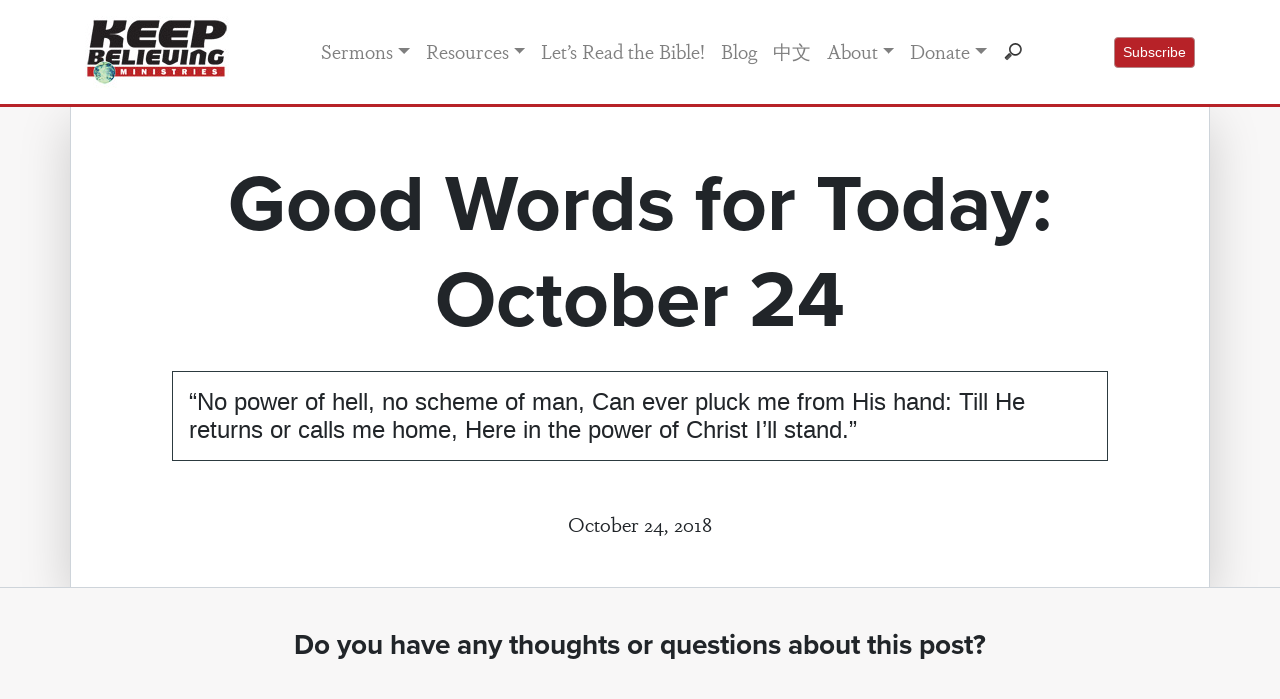

--- FILE ---
content_type: text/html; charset=UTF-8
request_url: https://www.keepbelieving.com/good_words/good-words-for-today-october-24-6/
body_size: 53624
content:
<!doctype html>
<html lang="en-US">

<head>
    <meta charset="UTF-8">
    <meta name="viewport" content="width=device-width, initial-scale=1.0">
    <link rel="profile" href="http://gmpg.org/xfn/11">

    <link href="//cdn-images.mailchimp.com/embedcode/classic-10_7.css" rel="stylesheet" type="text/css">
    <style type="text/css">
        #mc_embed_signup {
            background: #fff;
            clear: left;
            font: 14px Helvetica, Arial, sans-serif;
        }

        /* Add your own Mailchimp form style overrides in your site stylesheet or in this style block.
	   We recommend moving this block and the preceding CSS link to the HEAD of your HTML file. */

    </style>
    <meta name='robots' content='index, follow, max-image-preview:large, max-snippet:-1, max-video-preview:-1' />

	<!-- This site is optimized with the Yoast SEO plugin v26.8 - https://yoast.com/product/yoast-seo-wordpress/ -->
	<title>Good Words for Today: October 24 | Keep Believing Ministries</title>
	<link rel="canonical" href="https://www.keepbelieving.com/good_words/good-words-for-today-october-24-6/" />
	<meta property="og:locale" content="en_US" />
	<meta property="og:type" content="article" />
	<meta property="og:title" content="Good Words for Today: October 24 | Keep Believing Ministries" />
	<meta property="og:description" content="&#8220;No power of hell, no scheme of man, Can ever pluck me from His hand: Till He returns or calls [&hellip;]" />
	<meta property="og:url" content="https://www.keepbelieving.com/good_words/good-words-for-today-october-24-6/" />
	<meta property="og:site_name" content="Keep Believing Ministries" />
	<meta property="article:publisher" content="https://www.facebook.com/KeepBelievingMinistries/" />
	<meta property="article:modified_time" content="2020-09-30T17:08:23+00:00" />
	<meta name="twitter:card" content="summary_large_image" />
	<meta name="twitter:site" content="@raypritchard" />
	<script type="application/ld+json" class="yoast-schema-graph">{"@context":"https://schema.org","@graph":[{"@type":"WebPage","@id":"https://www.keepbelieving.com/good_words/good-words-for-today-october-24-6/","url":"https://www.keepbelieving.com/good_words/good-words-for-today-october-24-6/","name":"Good Words for Today: October 24 | Keep Believing Ministries","isPartOf":{"@id":"https://www.keepbelieving.com/#website"},"datePublished":"2018-10-24T05:08:07+00:00","dateModified":"2020-09-30T17:08:23+00:00","breadcrumb":{"@id":"https://www.keepbelieving.com/good_words/good-words-for-today-october-24-6/#breadcrumb"},"inLanguage":"en-US","potentialAction":[{"@type":"ReadAction","target":["https://www.keepbelieving.com/good_words/good-words-for-today-october-24-6/"]}]},{"@type":"BreadcrumbList","@id":"https://www.keepbelieving.com/good_words/good-words-for-today-october-24-6/#breadcrumb","itemListElement":[{"@type":"ListItem","position":1,"name":"Home","item":"https://www.keepbelieving.com/"},{"@type":"ListItem","position":2,"name":"Good Words","item":"https://www.keepbelieving.com/good_words/"},{"@type":"ListItem","position":3,"name":"Good Words for Today: October 24"}]},{"@type":"WebSite","@id":"https://www.keepbelieving.com/#website","url":"https://www.keepbelieving.com/","name":"Keep Believing Ministries","description":"","publisher":{"@id":"https://www.keepbelieving.com/#organization"},"potentialAction":[{"@type":"SearchAction","target":{"@type":"EntryPoint","urlTemplate":"https://www.keepbelieving.com/?s={search_term_string}"},"query-input":{"@type":"PropertyValueSpecification","valueRequired":true,"valueName":"search_term_string"}}],"inLanguage":"en-US"},{"@type":"Organization","@id":"https://www.keepbelieving.com/#organization","name":"Keep Believing Ministries","url":"https://www.keepbelieving.com/","logo":{"@type":"ImageObject","inLanguage":"en-US","@id":"https://www.keepbelieving.com/#/schema/logo/image/","url":"https://www.keepbelieving.com/wp-content/uploads/2020/02/kbm-logo1.jpg","contentUrl":"https://www.keepbelieving.com/wp-content/uploads/2020/02/kbm-logo1.jpg","width":144,"height":72,"caption":"Keep Believing Ministries"},"image":{"@id":"https://www.keepbelieving.com/#/schema/logo/image/"},"sameAs":["https://www.facebook.com/KeepBelievingMinistries/","https://x.com/raypritchard","https://www.linkedin.com/in/ray-pritchard-50303786/","https://www.youtube.com/c/KeepBelievingMinistries"]}]}</script>
	<!-- / Yoast SEO plugin. -->


<link rel='dns-prefetch' href='//use.typekit.net' />
<link rel='dns-prefetch' href='//cdn.jsdelivr.net' />
<link rel="alternate" type="application/rss+xml" title="Keep Believing Ministries &raquo; Good Words for Today: October 24 Comments Feed" href="https://www.keepbelieving.com/good_words/good-words-for-today-october-24-6/feed/" />
<link rel="alternate" title="oEmbed (JSON)" type="application/json+oembed" href="https://www.keepbelieving.com/wp-json/oembed/1.0/embed?url=https%3A%2F%2Fwww.keepbelieving.com%2Fgood_words%2Fgood-words-for-today-october-24-6%2F" />
<link rel="alternate" title="oEmbed (XML)" type="text/xml+oembed" href="https://www.keepbelieving.com/wp-json/oembed/1.0/embed?url=https%3A%2F%2Fwww.keepbelieving.com%2Fgood_words%2Fgood-words-for-today-october-24-6%2F&#038;format=xml" />
<style id='wp-img-auto-sizes-contain-inline-css' type='text/css'>
img:is([sizes=auto i],[sizes^="auto," i]){contain-intrinsic-size:3000px 1500px}
/*# sourceURL=wp-img-auto-sizes-contain-inline-css */
</style>
<link rel='stylesheet' id='sonaar-music-css' href='https://www.keepbelieving.com/wp-content/plugins/mp3-music-player-by-sonaar/public/css/sonaar-music-public.css?ver=5.9.3' type='text/css' media='all' />
<style id='sonaar-music-inline-css' type='text/css'>
:root {--srp-global-tracklist-color: #000000;}#sonaar-player .player, #sonaar-player .player .volume .slider-container, #sonaar-player .close.btn_playlist:before, #sonaar-player .close.btn_playlist:after{border-color:rgba(116, 221, 199, 1);}#sonaar-player .player .volume .slider-container:before{border-top-color:rgba(116, 221, 199, 1);}#sonaar-player .playlist button.play, #sonaar-player .close.btn-player, #sonaar-player .mobileProgress, #sonaar-player .ui-slider-handle, .ui-slider-range{background-color:rgba(116, 221, 199, 1);}#sonaar-player .playlist .tracklist li.active, #sonaar-player .playlist .tracklist li.active span, #sonaar-player .playlist .title, .srmp3_singning p[begin]:not(.srmp3_lyrics_read ~ p){color:rgba(116, 221, 199, 1);}#sonaar-player .player .timing, #sonaar-player .album-title, #sonaar-player .playlist .tracklist li, #sonaar-player .playlist .tracklist li a, #sonaar-player .player .store .track-store li a, #sonaar-player .track-store li, #sonaar-player .sonaar-extend-button, #sonaar-player .sr_skip_number{color:rgba(255, 255, 255, 1);}#sonaar-player .player .store .track-store li .sr_store_round_bt, #sonaar-player .ui-slider-handle, #sonaar-player .ui-slider-range{background-color:rgba(255, 255, 255, 1);}#sonaar-player .control, #sonaar-player .sricon-volume {color:rgba(255, 255, 255, 1);}#sonaar-player div.sr_speedRate div{background:rgba(255, 255, 255, 1);}div#sonaar-player, #sonaar-player .player, #sonaar-player .player .volume .slider-container, #sonaar-player.sr-float div.playlist, #sonaar-player.sr-float .close.btn-player, #sonaar-player.sr-float .player.sr-show_controls_hover .playerNowPlaying, .srp_extendedPlayer{background-color:rgba(0, 0, 0, 1);}@media only screen and (max-width: 1025px){#sonaar-player .store{background-color:rgba(0, 0, 0, 1);}}#sonaar-player .player .volume .slider-container:after{border-top-color:rgba(0, 0, 0, 1);}#sonaar-player .playlist button.play, #sonaar-player .player .store .track-store li .sr_store_round_bt{color:rgba(0, 0, 0, 1);}#sonaar-player .close.btn-player rect{fill:rgba(0, 0, 0, 1);}#sonaar-player .close.btn-player.enable:after, #sonaar-player .close.btn-player.enable:before{border-color:rgba(0, 0, 0, 1)!important;}#sonaar-player.sr-float .close.btn-player.enable:after, #sonaar-player.sr-float .close.btn-player.enable:before{border-color:!important;}#sonaar-player div.sr_speedRate div{color:rgba(0, 0, 0, 1);}#sonaar-player .mobilePanel, #sonaar-player .player .player-row:before{background-color:rgba(0, 0, 0, 1);}#sonaar-player .player div.mobilePanel{border-color:rgba(0, 0, 0, 1);}#sonaar-player .mobileProgressing, #sonaar-player .progressDot{background-color:rgba(116, 1, 223, 1);}div#sonaar-modal .sr_popup-content, .iron-audioplayer .srp_note{background-color:;}.sr_close svg{fill:;}.iron-audioplayer .srp_player_boxed, .single-album .iron-audioplayer[data-playertemplate="skin_float_tracklist"] .album-player{background:rgba(226, 226, 226, 1);}.iron_widget_radio:not(.srp_player_button) .iron-audioplayer[data-playertemplate="skin_boxed_tracklist"] .playlist, .single-album .iron-audioplayer[data-playertemplate="skin_float_tracklist"] .sonaar-grid{background:;}.iron-audioplayer .srp-play-button-label-container{color:;}.iron-audioplayer .playlist .current .audio-track, .playlist .current .track-number{color:rgba(0, 0, 0, 1);}.iron-audioplayer .playlist a.song-store:not(.sr_store_wc_round_bt){color:;}.iron-audioplayer  .playlist .song-store-list-menu .fa-ellipsis-v{color:#BBBBBB;}.iron-audioplayer  .playlist .audio-track path, .iron-audioplayer  .playlist .sricon-play{color:rgba(0, 0, 0, 1);}.iron-audioplayer .control .sricon-play, .srp-play-button .sricon-play, .srp_pagination .active{color:rgba(127, 127, 127, 1);}.iron-audioplayer .srp-play-circle{border-color:rgba(127, 127, 127, 1);}.iron-audioplayer .control, .iron-audioplayer[data-playertemplate="skin_boxed_tracklist"] .sr_progressbar, .srp_player_boxed .srp_noteButton{color:rgba(127, 127, 127, 1);}.iron-audioplayer .sr_speedRate div{border-color:rgba(127, 127, 127, 1);}.iron-audioplayer .srp-play-button-label-container, .iron-audioplayer .ui-slider-handle, .iron-audioplayer .ui-slider-range{background:rgba(127, 127, 127, 1);}.iron-audioplayer.sr_player_on_artwork .sonaar-Artwort-box .control [class*="sricon-"]{color:#f1f1f1;}.iron-audioplayer.sr_player_on_artwork .sonaar-Artwort-box .control .play{border-color:#f1f1f1;}.iron-audioplayer .song-store.sr_store_wc_round_bt{color:;}.iron-audioplayer .song-store.sr_store_wc_round_bt{background-color:;} @media screen and (max-width: 540px){ #sonaar-player .playlist .tracklist span.track-title, #sonaar-player .playlist .tracklist span.track-artist, #sonaar-player .playlist .tracklist span.track-album{ padding-left: 35px; } }.srp-modal-variation-list .srp-modal-variant-selector {background-color:;}.srp-modal-variation-list .srp-modal-variant-selector:hover, .srp-modal-variation-list .srp-modal-variant-selector.srp_selected {background-color:;}#sonaar-modal .srp_button {background-color:;}#sonaar-modal .srp_button {color:;}:root {
			--srp-global-sticky_player_featured_color: rgba(116, 221, 199, 1);
			--srp-global-sticky_player_waveform_progress_color: rgba(116, 1, 223, 1);
			--srp-global-sticky_player_waveform_background_color: rgba(79, 79, 79, 1);
			--srp-global-sticky_player_labelsandbuttons: rgba(255, 255, 255, 1);
			--srp-global-sticky_player_background: rgba(0, 0, 0, 1);
			--srp-global-music_player_wc_bt_color: ;
			--srp-global-music_player_wc_bt_bgcolor: ;
			--srp-global-modal-btn-txt-color: ;
			--srp-global-modal-btn-bg-color: ;
			--srp-global-modal-form-input-bg-color: ;
			--srp-global-modal-form-input-border-color: ;
			--srp-global-modal-form-input-color: ;
			
		  }.iron-audioplayer .sonaar_fake_wave .sonaar_wave_cut rect{fill:rgba(116, 1, 223, 1);}#sonaar-player .sonaar_fake_wave .sonaar_wave_base rect{fill:rgba(79, 79, 79, 1);}#sonaar-player .mobileProgress{background-color:rgba(79, 79, 79, 1);}#sonaar-player .sonaar_fake_wave .sonaar_wave_cut rect{fill:rgba(116, 1, 223, 1);}
/*# sourceURL=sonaar-music-inline-css */
</style>
<style id='wp-emoji-styles-inline-css' type='text/css'>

	img.wp-smiley, img.emoji {
		display: inline !important;
		border: none !important;
		box-shadow: none !important;
		height: 1em !important;
		width: 1em !important;
		margin: 0 0.07em !important;
		vertical-align: -0.1em !important;
		background: none !important;
		padding: 0 !important;
	}
/*# sourceURL=wp-emoji-styles-inline-css */
</style>
<link rel='stylesheet' id='sonaar-music-pro-css' href='https://www.keepbelieving.com/wp-content/plugins/sonaar-music-pro/public/css/sonaar-music-pro-public.css?ver=5.9.3' type='text/css' media='all' />
<link rel='stylesheet' id='ivory-search-styles-css' href='https://www.keepbelieving.com/wp-content/plugins/add-search-to-menu/public/css/ivory-search.min.css?ver=5.5.13' type='text/css' media='all' />
<link rel='stylesheet' id='bootstrap-css' href='https://www.keepbelieving.com/wp-content/themes/kbm-2020/css/bootstrap.css?ver=6.9' type='text/css' media='all' />
<link rel='stylesheet' id='kbmstyle-css' href='https://www.keepbelieving.com/wp-content/themes/kbm-2020/css/style.css?ver=1745344641' type='text/css' media='all' />
<link rel='stylesheet' id='typekit-css' href='https://use.typekit.net/ruc2cdn.css?ver=6.9' type='text/css' media='all' />
<link rel='stylesheet' id='fancybox-css' href='https://cdn.jsdelivr.net/gh/fancyapps/fancybox@3.5.7/dist/jquery.fancybox.min.css?ver=6.9' type='text/css' media='all' />
<link rel='stylesheet' id='dashicons-css' href='https://www.keepbelieving.com/wp-includes/css/dashicons.min.css?ver=6.9' type='text/css' media='all' />
<link rel='stylesheet' id='a-z-listing-css' href='https://www.keepbelieving.com/wp-content/plugins/a-z-listing/css/a-z-listing-default.css?ver=4.3.1' type='text/css' media='all' />
<script type="text/javascript" src="https://www.keepbelieving.com/wp-includes/js/jquery/jquery.min.js?ver=3.7.1" id="jquery-core-js"></script>
<script type="text/javascript" src="https://www.keepbelieving.com/wp-includes/js/jquery/jquery-migrate.min.js?ver=3.4.1" id="jquery-migrate-js"></script>
<script type="text/javascript" src="https://www.keepbelieving.com/wp-content/plugins/sonaar-music-pro/public/js/sonaar-music-pro-public.js?ver=5.9.3" id="sonaar-music-pro-js"></script>
<script type="text/javascript" src="https://www.keepbelieving.com/wp-content/plugins/sonaar-music-pro/public/js/list.min.js?ver=5.9.3" id="sonaar-list-js"></script>
<script type="text/javascript" src="https://www.keepbelieving.com/wp-content/plugins/mp3-music-player-by-sonaar/public/js/perfect-scrollbar.min.js?ver=5.9.3" id="sonaar-music-scrollbar-js"></script>
<link rel="https://api.w.org/" href="https://www.keepbelieving.com/wp-json/" /><link rel="EditURI" type="application/rsd+xml" title="RSD" href="https://www.keepbelieving.com/xmlrpc.php?rsd" />
<meta name="generator" content="WordPress 6.9" />
<link rel='shortlink' href='https://www.keepbelieving.com/?p=22499' />

		<!-- GA Google Analytics @ https://m0n.co/ga -->
		<script>
			(function(i,s,o,g,r,a,m){i['GoogleAnalyticsObject']=r;i[r]=i[r]||function(){
			(i[r].q=i[r].q||[]).push(arguments)},i[r].l=1*new Date();a=s.createElement(o),
			m=s.getElementsByTagName(o)[0];a.async=1;a.src=g;m.parentNode.insertBefore(a,m)
			})(window,document,'script','https://www.google-analytics.com/analytics.js','ga');
			ga('create', 'UA-3404616-8', 'auto');
			ga('send', 'pageview');
		</script>

	<script src="https://kit.fontawesome.com/6a401027d5.js" crossorigin="anonymous"></script>

<link rel="icon" href="https://www.keepbelieving.com/wp-content/uploads/2023/09/cropped-kbm-favicon-32x32.png" sizes="32x32" />
<link rel="icon" href="https://www.keepbelieving.com/wp-content/uploads/2023/09/cropped-kbm-favicon-192x192.png" sizes="192x192" />
<link rel="apple-touch-icon" href="https://www.keepbelieving.com/wp-content/uploads/2023/09/cropped-kbm-favicon-180x180.png" />
<meta name="msapplication-TileImage" content="https://www.keepbelieving.com/wp-content/uploads/2023/09/cropped-kbm-favicon-270x270.png" />
		<style type="text/css" id="wp-custom-css">
			.sonaar-grid {grid-column-gap: 30px;}
.srp_player_boxed.srp_player_grid {border-radius:10px 10px 0px 0px}

.playlist.sr_waveform_mediaElement {border-radius:0px 0px 10px 10px}

p.has-drop-cap:not(:focus)::first-letter {
    float: none;
    font-size: inherit;
    line-height: inherit;
    margin: 0;
}
		</style>
			
	
	
	<!-- Facebook Pixel Code --><script>!function(f,b,e,v,n,t,s){if(f.fbq)return;n=f.fbq=function(){n.callMethod?n.callMethod.apply(n,arguments):n.queue.push(arguments)};if(!f._fbq)f._fbq=n;n.push=n;n.loaded=!0;n.version='2.0';n.queue=[];t=b.createElement(e);t.async=!0;t.src=v;s=b.getElementsByTagName(e)[0];s.parentNode.insertBefore(t,s)}(window,document,'script','https://connect.facebook.net/en_US/fbevents.js'); fbq('init', '1525061671160365'); fbq('track', 'PageView');</script><noscript> <img height="1" width="1" src="https://www.facebook.com/tr?id=1525061671160365&ev=PageView&noscript=1"/></noscript><!-- End Facebook Pixel Code -->
	

</head>

<body class="wp-singular good_words-template-default single single-good_words postid-22499 wp-custom-logo wp-theme-kbm-2020 kbm-2020">
    <div id="fb-root"></div>
   


    <header id="masthead" class="site-header sticky-top">
        <nav class="navbar navbar-default"></nav>
        <div class="navbar navbar-expand-md bg-light navbar-light p-3 bg-white">
            <div class="container">
                <div class="brand"><a href="https://www.keepbelieving.com/" class="custom-logo-link" rel="home"><img width="144" height="72" src="https://www.keepbelieving.com/wp-content/uploads/2020/02/kbm-logo1.jpg" class="custom-logo" alt="Keep Believing Ministries" decoding="async" /></a></div>
                <button class="navbar-toggler" type="button" data-toggle="collapse" data-target="#navbarCollapse">
                    <span class="navbar-toggler-icon my-toggler"></span>
                </button>

                <div class="collapse navbar-collapse" id="navbarCollapse">
                    <div class="container justify-content-left justify-content-md-center">

                        <div class="menu-menu-1-container"><ul id="primary-menu" class="navbar-nav ml-auto"><li itemscope="itemscope" itemtype="https://www.schema.org/SiteNavigationElement" id="menu-item-25347" class="menu-item menu-item-type-post_type_archive menu-item-object-sermon menu-item-has-children dropdown menu-item-25347 nav-item"><a title="Sermons" href="#" data-toggle="dropdown" aria-haspopup="true" aria-expanded="false" class="dropdown-toggle nav-link" id="menu-item-dropdown-25347">Sermons</a>
<ul class="dropdown-menu" aria-labelledby="menu-item-dropdown-25347" role="menu">
	<li itemscope="itemscope" itemtype="https://www.schema.org/SiteNavigationElement" id="menu-item-25858" class="menu-item menu-item-type-post_type menu-item-object-page menu-item-25858 nav-item"><a title="Sermon Index" href="https://www.keepbelieving.com/sermon-index/" class="dropdown-item">Sermon Index</a></li>
	<li itemscope="itemscope" itemtype="https://www.schema.org/SiteNavigationElement" id="menu-item-25865" class="menu-item menu-item-type-post_type menu-item-object-page menu-item-25865 nav-item"><a title="Sermon Series" href="https://www.keepbelieving.com/sermon-series/" class="dropdown-item">Sermon Series</a></li>
	<li itemscope="itemscope" itemtype="https://www.schema.org/SiteNavigationElement" id="menu-item-25819" class="menu-item menu-item-type-post_type menu-item-object-page menu-item-25819 nav-item"><a title="Sermon Topics" href="https://www.keepbelieving.com/sermon-topics/" class="dropdown-item">Sermon Topics</a></li>
	<li itemscope="itemscope" itemtype="https://www.schema.org/SiteNavigationElement" id="menu-item-27382" class="menu-item menu-item-type-post_type menu-item-object-page menu-item-27382 nav-item"><a title="Sermon Scriptures" href="https://www.keepbelieving.com/scripture-index/" class="dropdown-item">Sermon Scriptures</a></li>
</ul>
</li>
<li itemscope="itemscope" itemtype="https://www.schema.org/SiteNavigationElement" id="menu-item-25351" class="menu-item menu-item-type-custom menu-item-object-custom menu-item-has-children dropdown menu-item-25351 nav-item"><a title="Resources" href="#" data-toggle="dropdown" aria-haspopup="true" aria-expanded="false" class="dropdown-toggle nav-link" id="menu-item-dropdown-25351">Resources</a>
<ul class="dropdown-menu" aria-labelledby="menu-item-dropdown-25351" role="menu">
	<li itemscope="itemscope" itemtype="https://www.schema.org/SiteNavigationElement" id="menu-item-25269" class="menu-item menu-item-type-post_type menu-item-object-page menu-item-25269 nav-item"><a title="Books" href="https://www.keepbelieving.com/books/" class="dropdown-item">Books</a></li>
	<li itemscope="itemscope" itemtype="https://www.schema.org/SiteNavigationElement" id="menu-item-25823" class="menu-item menu-item-type-post_type menu-item-object-page menu-item-25823 nav-item"><a title="Booklets" href="https://www.keepbelieving.com/booklets/" class="dropdown-item">Booklets</a></li>
	<li itemscope="itemscope" itemtype="https://www.schema.org/SiteNavigationElement" id="menu-item-27394" class="menu-item menu-item-type-custom menu-item-object-custom menu-item-27394 nav-item"><a title="Video" href="https://www.keepbelieving.com/videos/" class="dropdown-item">Video</a></li>
	<li itemscope="itemscope" itemtype="https://www.schema.org/SiteNavigationElement" id="menu-item-25919" class="menu-item menu-item-type-post_type menu-item-object-page menu-item-has-children dropdown menu-item-25919 nav-item"><a title="Audio" href="https://www.keepbelieving.com/audio/" class="dropdown-item">Audio</a>
	<ul class="dropdown-menu" aria-labelledby="menu-item-dropdown-25351" role="menu">
		<li itemscope="itemscope" itemtype="https://www.schema.org/SiteNavigationElement" id="menu-item-44582" class="menu-item menu-item-type-post_type menu-item-object-page menu-item-44582 nav-item"><a title="An Anchor for the Soul" href="https://www.keepbelieving.com/anchor-audiobook/" class="dropdown-item">An Anchor for the Soul</a></li>
	</ul>
</li>
	<li itemscope="itemscope" itemtype="https://www.schema.org/SiteNavigationElement" id="menu-item-25777" class="menu-item menu-item-type-post_type menu-item-object-page menu-item-25777 nav-item"><a title="FAQs" href="https://www.keepbelieving.com/faqs/" class="dropdown-item">FAQs</a></li>
	<li itemscope="itemscope" itemtype="https://www.schema.org/SiteNavigationElement" id="menu-item-27381" class="menu-item menu-item-type-custom menu-item-object-custom menu-item-27381 nav-item"><a title="Good Words for Today" href="https://www.keepbelieving.com/good_words/" class="dropdown-item">Good Words for Today</a></li>
</ul>
</li>
<li itemscope="itemscope" itemtype="https://www.schema.org/SiteNavigationElement" id="menu-item-37843" class="menu-item menu-item-type-post_type menu-item-object-page menu-item-37843 nav-item"><a title="Let’s Read the Bible!" href="https://www.keepbelieving.com/lets-read-the-bible/" class="nav-link">Let’s Read the Bible!</a></li>
<li itemscope="itemscope" itemtype="https://www.schema.org/SiteNavigationElement" id="menu-item-29894" class="menu-item menu-item-type-post_type menu-item-object-page current_page_parent menu-item-29894 nav-item"><a title="Blog" href="https://www.keepbelieving.com/blog/" class="nav-link">Blog</a></li>
<li itemscope="itemscope" itemtype="https://www.schema.org/SiteNavigationElement" id="menu-item-36824" class="menu-item menu-item-type-post_type menu-item-object-page menu-item-36824 nav-item"><a title="中文" href="https://www.keepbelieving.com/zh/" class="nav-link">中文</a></li>
<li itemscope="itemscope" itemtype="https://www.schema.org/SiteNavigationElement" id="menu-item-25356" class="menu-item menu-item-type-custom menu-item-object-custom menu-item-has-children dropdown menu-item-25356 nav-item"><a title="About" href="#" data-toggle="dropdown" aria-haspopup="true" aria-expanded="false" class="dropdown-toggle nav-link" id="menu-item-dropdown-25356">About</a>
<ul class="dropdown-menu" aria-labelledby="menu-item-dropdown-25356" role="menu">
	<li itemscope="itemscope" itemtype="https://www.schema.org/SiteNavigationElement" id="menu-item-25558" class="menu-item menu-item-type-post_type menu-item-object-page menu-item-25558 nav-item"><a title="General Ministry" href="https://www.keepbelieving.com/about/" class="dropdown-item">General Ministry</a></li>
	<li itemscope="itemscope" itemtype="https://www.schema.org/SiteNavigationElement" id="menu-item-25556" class="menu-item menu-item-type-post_type menu-item-object-page menu-item-25556 nav-item"><a title="7 Focus Areas" href="https://www.keepbelieving.com/7-ministry-focus-areas/" class="dropdown-item">7 Focus Areas</a></li>
	<li itemscope="itemscope" itemtype="https://www.schema.org/SiteNavigationElement" id="menu-item-25557" class="menu-item menu-item-type-post_type menu-item-object-page menu-item-25557 nav-item"><a title="Ray Pritchard" href="https://www.keepbelieving.com/ray-pritchard/" class="dropdown-item">Ray Pritchard</a></li>
	<li itemscope="itemscope" itemtype="https://www.schema.org/SiteNavigationElement" id="menu-item-35153" class="menu-item menu-item-type-post_type menu-item-object-page menu-item-35153 nav-item"><a title="Brian Bill" href="https://www.keepbelieving.com/brian-bill/" class="dropdown-item">Brian Bill</a></li>
	<li itemscope="itemscope" itemtype="https://www.schema.org/SiteNavigationElement" id="menu-item-35152" class="menu-item menu-item-type-post_type menu-item-object-page menu-item-35152 nav-item"><a title="Mark Pritchard" href="https://www.keepbelieving.com/mark-pritchard/" class="dropdown-item">Mark Pritchard</a></li>
	<li itemscope="itemscope" itemtype="https://www.schema.org/SiteNavigationElement" id="menu-item-25559" class="menu-item menu-item-type-post_type menu-item-object-page menu-item-25559 nav-item"><a title="2026 Travel Schedule" href="https://www.keepbelieving.com/travel/" class="dropdown-item">2026 Travel Schedule</a></li>
	<li itemscope="itemscope" itemtype="https://www.schema.org/SiteNavigationElement" id="menu-item-28588" class="menu-item menu-item-type-post_type menu-item-object-page menu-item-28588 nav-item"><a title="Board of Directors" href="https://www.keepbelieving.com/board-of-directors/" class="dropdown-item">Board of Directors</a></li>
	<li itemscope="itemscope" itemtype="https://www.schema.org/SiteNavigationElement" id="menu-item-25560" class="menu-item menu-item-type-post_type menu-item-object-page menu-item-25560 nav-item"><a title="Contact Us" href="https://www.keepbelieving.com/contact-us/" class="dropdown-item">Contact Us</a></li>
	<li itemscope="itemscope" itemtype="https://www.schema.org/SiteNavigationElement" id="menu-item-25844" class="menu-item menu-item-type-post_type menu-item-object-page menu-item-25844 nav-item"><a title="Anchor Project" href="https://www.keepbelieving.com/anchor-project/" class="dropdown-item">Anchor Project</a></li>
	<li itemscope="itemscope" itemtype="https://www.schema.org/SiteNavigationElement" id="menu-item-25843" class="menu-item menu-item-type-post_type menu-item-object-page menu-item-25843 nav-item"><a title="China Resource Library" href="https://www.keepbelieving.com/china/" class="dropdown-item">China Resource Library</a></li>
</ul>
</li>
<li itemscope="itemscope" itemtype="https://www.schema.org/SiteNavigationElement" id="menu-item-25263" class="menu-item menu-item-type-post_type menu-item-object-page menu-item-has-children dropdown menu-item-25263 nav-item"><a title="Donate" href="#" data-toggle="dropdown" aria-haspopup="true" aria-expanded="false" class="dropdown-toggle nav-link" id="menu-item-dropdown-25263">Donate</a>
<ul class="dropdown-menu" aria-labelledby="menu-item-dropdown-25263" role="menu">
	<li itemscope="itemscope" itemtype="https://www.schema.org/SiteNavigationElement" id="menu-item-26018" class="menu-item menu-item-type-post_type menu-item-object-page menu-item-26018 nav-item"><a title="Give Now" href="https://www.keepbelieving.com/donate/" class="dropdown-item">Give Now</a></li>
	<li itemscope="itemscope" itemtype="https://www.schema.org/SiteNavigationElement" id="menu-item-26023" class="menu-item menu-item-type-post_type menu-item-object-page menu-item-26023 nav-item"><a title="Non-Cash Giving" href="https://www.keepbelieving.com/non-cash-giving/" class="dropdown-item">Non-Cash Giving</a></li>
	<li itemscope="itemscope" itemtype="https://www.schema.org/SiteNavigationElement" id="menu-item-26036" class="menu-item menu-item-type-post_type menu-item-object-page menu-item-26036 nav-item"><a title="Planned Giving" href="https://www.keepbelieving.com/planned-giving/" class="dropdown-item">Planned Giving</a></li>
</ul>
</li>
<li><form id="headsearch" method="get" action="https://www.keepbelieving.com/"><input class="form-control" type="search" name="s" style="background: url(https://www.keepbelieving.com/wp-content/uploads/2020/09/search-icon.png) no-repeat 9px center;"></form></li></ul></div>
                    </div>



                    <!--<a data-fancybox data-type="iframe" href="https://keepbelieving.us4.list-manage.com/subscribe/post?u=edf7694eeae5e5f9fee7104bf&id=05c605986e" class="btn btn-sm btn-primary rounded ml-3 ml-md-0" data-small-btn="true" style="background-color: #b72228; border-color: #b58687;" data-iframe='{"preload":false}'>
                        Subscribe
                    </a>
                   Begin Mailchimp Signup Form -->
                    <a data-fancybox data-src="#mc_embed_signup" class="btn btn-sm btn-primary rounded ml-3 ml-md-0" style="background-color: #b72228; border-color: #b58687;" href="javascript:;">
                        Subscribe
                    </a>
                    <div id="mc_embed_signup" style="display:none;">
                        <form action="https://keepbelieving.us4.list-manage.com/subscribe/post?u=edf7694eeae5e5f9fee7104bf&amp;id=05c605986e" method="post" id="mc-embedded-subscribe-form" name="mc-embedded-subscribe-form" class="validate" target="_blank" novalidate>
                            <div id="mc_embed_signup_scroll">
                                <img style="max-width:100%;" src="https://www.keepbelieving.com/wp-content/uploads/2020/10/subscribe-header.jpg" alt="">
                                <p class="mt-4">Thanks for your interest!<br />
                                    Sign up to join over 20,000 subscribers receiving our weekly sermon email.</p>
                                <div class="indicates-required"><span class="asterisk">*</span> indicates required</div>
                                <div class="mc-field-group">
                                    <label for="mce-FNAME">First Name <span class="asterisk">*</span>
                                    </label>
                                    <input type="text" value="" name="FNAME" class="required form-control" id="mce-FNAME">
                                </div>
                                <div class="mc-field-group">
                                    <label for="mce-LNAME">Last Name <span class="asterisk">*</span>
                                    </label>
                                    <input type="text" value="" name="LNAME" class="required form-control" id="mce-LNAME">
                                </div>
                                <div class="mc-field-group">
                                    <label for="mce-EMAIL">Email Address <span class="asterisk">*</span>
                                    </label>
                                    <input type="email" value="" name="EMAIL" class="required email form-control" id="mce-EMAIL">
                                </div>
                                <div id="mce-responses" class="clear">
                                    <div class="response" id="mce-error-response" style="display:none"></div>
                                    <div class="response" id="mce-success-response" style="display:none"></div>
                                </div> <!-- real people should not fill this in and expect good things - do not remove this or risk form bot signups-->
                                <div style="position: absolute; left: -5000px;" aria-hidden="true"><input type="text" name="b_edf7694eeae5e5f9fee7104bf_05c605986e" tabindex="-1" value=""></div>
                                <div class="clear"><input type="submit" value="Subscribe" name="subscribe" id="mc-embedded-subscribe" class="button form-control"></div>
                            </div>
                        </form>
                    </div>

                    <!--End mc_embed_signup-->

                </div>

            </div>
        </div>

        <!-- #site-navigation -->
    </header><!-- #masthead -->

    <div id="content" class="site-content">
<div class="container-fluid bg-light" id="sermon-bg">
    <div class="container bg-white">
        <div class="row justify-content-center border border-right border-left shadow-lg border-top-0 border-bottom-0">
            <div class="col-12 col-md-11">

                <h1 class="text-center mt-5 mb-4">Good Words for Today: October 24</h1>
                <div class="container text-center">
                    
                    <h4 class="m-4 p-3 text-left border border-dark">&#8220;No power of hell, no scheme of man,
Can ever pluck me from His hand:
Till He returns or calls me home,
Here in the power of Christ I’ll stand.&#8221;</h4>


                    
                    <p class="lead mt-5 mb-4">October 24, 2018</p>
                    <div class="addthis_inline_share_toolbox"></div>
                </div>


                <div class="container text-justify pb-4 pl-3 pr-3" id="post-content">

                </div>


            </div>
        </div>
    </div>

</div>
<div class="container-fluid justify-content-center bg-light border-top">
    <div class="container">
        <div class="row justify-content-center">
            <div class="col-12 col-md-10 col-lg-9 mt-4 mb-4">
                <h3 class="pt-3 mb-3 text-center">Do you have any thoughts or questions about this post?</h3>
                    <div class="container pt-3 pb-3">
                        
<div id="disqus_thread"></div>
                    </div>
            </div>
        </div>
    </div>
</div>

<!-- Go to www.addthis.com/dashboard to customize your tools -->
<script type="text/javascript" src="//s7.addthis.com/js/300/addthis_widget.js#pubid=ra-5ed3aaeae4d03410"></script>
<footer class="bg-secondary">
    <div class="container-fluid bg-dark">
        <div class="container my-auto pt-4 pb-3 align-middle">
            <form class="form-inline validate justify-content-left justify-content-md-center" action="https://keepbelieving.us4.list-manage.com/subscribe/post?u=edf7694eeae5e5f9fee7104bf&amp;id=05c605986e" method="post" id="mc-embedded-subscribe-form" name="mc-embedded-subscribe-form" target="_blank" novalidate="" _lpchecked="1">
                <div class="form-group mb-2 my-auto">
                    <h3 class="text-white">Subscribe to our weekly sermon email:</h3>
                </div>
                <div class="form-group mx-sm-3 mb-2">
                    <label for="mce-EMAIL" class="sr-only">Email</label>
                    <input type="email" value="" name="EMAIL" class="required email" id="mce-EMAIL" placeholder="Email Address">
                    <button type="submit" class="btn btn-sm btn-primary mb-2 my-auto ml-3 rounded float-right" value="Subscribe" name="subscribe" id="mc-embedded-subscribe" style="background-color: #b72228;border: 1px solid #192023; ">Subscribe</button></div>
                <div id="mce-responses" class="clear">
                    <div class="response" id="mce-error-response" style="display:none"></div>
                    <div class="response" id="mce-success-response" style="display:none"></div>
                </div>

            </form>
        </div>
    </div>
    <div class="container pb-5 pt-5">
        <div class="row mb-1">

            <div class="col-5">
                <h3 class="display-5 text-dark"><b>Keep Believing Ministries</b></h3>

            </div>

            <div class="col-7">
                <p class="lead text-dark text-right pt-1"><i>"Equipping and encouraging people to keep believing in Jesus"</i></p>

            </div>




        </div>
        <div class="row pt-4 border-top border-danger">
            <div class="col-12">
                <div class="row">
                    <div class="col-6 col-md-3 mb-4">
                        <h5 class="text-dark">Sermons</h5>
                        <p class="text-dark mb-0"><a class="text-dark" href="https://www.keepbelieving.com/sermon-index/">Sermon Index</a></p>
                        <p class="text-dark mb-0"><a class="text-dark" href="https://www.keepbelieving.com/sermon-series/">Sermon Series</a></p>
                        <p class="text-dark mb-0"><a class="text-dark" href="https://www.keepbelieving.com/sermon-topics/">Sermon Topics</a></p>
                        <p class="text-dark mb-0"><a class="text-dark" href="https://www.keepbelieving.com/scripture-index/">Scripture Index</a></p>
                    </div>
                    <div class="col mb-4">
                        <h5 class="text-dark">Resources</h5>
                        <p class="text-dark mb-0"><a class="text-dark" href="https://www.keepbelieving.com/books/">Books</a></p>
                        <p class="text-dark mb-0"><a class="text-dark" href="https://www.keepbelieving.com/booklets/">Booklets</a></p>
                        <p class="text-dark mb-0"><a class="text-dark" href="https://www.keepbelieving.com/videos/">Video</a></p>
                        <p class="text-dark mb-0"><a class="text-dark" href="https://www.keepbelieving.com/audio/">Audio</a></p>
                        <p class="text-dark mb-0"><a class="text-dark" href="https://www.keepbelieving.com/faqs/">FAQs</a></p>
                        <p class="text-dark mb-0"><a class="text-dark" href="https://www.keepbelieving.com/good_words/">Good Words for Today</a></p>
                    </div>
                    <div class="col mb-4">
                        <h5 class="text-dark">About</h5>
                        <p class="text-dark mb-0"><a class="text-dark" href="https://www.keepbelieving.com/about/">General Ministry</a></p>
                        <p class="text-dark mb-0"><a class="text-dark" href="https://www.keepbelieving.com/7-ministry-focus-areas/">7 Focus Areas</a></p>
                        <p class="text-dark mb-0"><a class="text-dark" href="https://www.keepbelieving.com/ray-pritchard/">Ray Pritchard</a></p>
                        <p class="text-dark mb-0"><a class="text-dark" href="https://www.keepbelieving.com/travel/">Travel Schedule</a></p>
                        <p class="text-dark mb-0"><a class="text-dark" href="https://www.keepbelieving.com/contact-us/">Contact Us</a></p>
                        <p class="text-dark mb-0"><a class="text-dark" href="https://www.keepbelieving.com/anchor-project/">Anchor Project</a></p>
                        <p class="text-dark mb-0"><a class="text-dark" href="https://www.keepbelieving.com/china/">China Resource Library</a></p>
                    </div>
                    <div class="col mb-4">
                        <h5 class="text-dark">Donate</h5>
                        <p class="text-dark mb-0"><a class="text-dark" href="https://www.keepbelieving.com/donate/">Give Now</a></p>
                        <p class="text-dark mb-0"><a class="text-dark" href="https://www.keepbelieving.com/non-cash-giving/">Non-Cash Giving</a></p>
                        <p class="text-dark mb-0"><a class="text-dark" href="https://www.keepbelieving.com/planned-giving/">Planned Giving</a></p>
                    </div>
                </div>
            </div>


        </div>

    </div>
    <div class="container-fluid bg-light mt-2 pt-2 pb-2">
        <div class="container mt-2">
            <p class="lead text-center">Copyright © 2020 Keep Believing Ministries</p>
        </div>
    </div>
</footer>


<script type="speculationrules">
{"prefetch":[{"source":"document","where":{"and":[{"href_matches":"/*"},{"not":{"href_matches":["/wp-*.php","/wp-admin/*","/wp-content/uploads/*","/wp-content/*","/wp-content/plugins/*","/wp-content/themes/kbm-2020/*","/*\\?(.+)"]}},{"not":{"selector_matches":"a[rel~=\"nofollow\"]"}},{"not":{"selector_matches":".no-prefetch, .no-prefetch a"}}]},"eagerness":"conservative"}]}
</script>
<script src="https://code.jquery.com/jquery-3.2.1.slim.min.js" integrity="sha384-KJ3o2DKtIkvYIK3UENzmM7KCkRr/rE9/Qpg6aAZGJwFDMVNA/GpGFF93hXpG5KkN" crossorigin="anonymous"></script>
<script src="https://cdnjs.cloudflare.com/ajax/libs/popper.js/1.12.9/umd/popper.min.js" integrity="sha384-ApNbgh9B+Y1QKtv3Rn7W3mgPxhU9K/ScQsAP7hUibX39j7fakFPskvXusvfa0b4Q" crossorigin="anonymous"></script>
<script src="https://maxcdn.bootstrapcdn.com/bootstrap/4.0.0/js/bootstrap.min.js" integrity="sha384-JZR6Spejh4U02d8jOt6vLEHfe/JQGiRRSQQxSfFWpi1MquVdAyjUar5+76PVCmYl" crossorigin="anonymous"></script>
<script src="https://cdn.jsdelivr.net/gh/fancyapps/fancybox@3.5.7/dist/jquery.fancybox.min.js"></script>
<script type="text/javascript" id="disqus_count-js-extra">
/* <![CDATA[ */
var countVars = {"disqusShortname":"keep-believing-ministries"};
//# sourceURL=disqus_count-js-extra
/* ]]> */
</script>
<script type="text/javascript" src="https://www.keepbelieving.com/wp-content/plugins/disqus-comment-system/public/js/comment_count.js?ver=3.1.4" id="disqus_count-js"></script>
<script type="text/javascript" id="disqus_embed-js-extra">
/* <![CDATA[ */
var embedVars = {"disqusConfig":{"integration":"wordpress 3.1.4 6.9"},"disqusIdentifier":"22499 https://www.keepbelieving.com/?p=22499","disqusShortname":"keep-believing-ministries","disqusTitle":"Good Words for Today: October 24","disqusUrl":"https://www.keepbelieving.com/good_words/good-words-for-today-october-24-6/","postId":"22499"};
//# sourceURL=disqus_embed-js-extra
/* ]]> */
</script>
<script type="text/javascript" src="https://www.keepbelieving.com/wp-content/plugins/disqus-comment-system/public/js/comment_embed.js?ver=3.1.4" id="disqus_embed-js"></script>
<script type="text/javascript" src="https://www.keepbelieving.com/wp-content/plugins/sonaar-music-pro/public/js/vue-multiselect.min.js?ver=2.1.6" id="vue-multiselect-js"></script>
<script type="text/javascript" src="https://www.keepbelieving.com/wp-content/plugins/sonaar-music-pro/public/js/vue.min.js?ver=2.6.14" id="vuejs-js"></script>
<script type="text/javascript" src="https://www.keepbelieving.com/wp-content/plugins/sonaar-music-pro/public/js/vue-slider-component.min.js?ver=3.1.0" id="vue-slider-component-js"></script>
<script type="text/javascript" src="https://www.keepbelieving.com/wp-content/plugins/mp3-music-player-by-sonaar/public/js/sonaar-music-public.js?ver=5.9.3" id="sonaar-music-js"></script>
<script type="text/javascript" src="https://www.keepbelieving.com/wp-content/plugins/mp3-music-player-by-sonaar/public/js/iron-audioplayer/00.moments.min.js?ver=5.9.3" id="moments-js"></script>
<script type="text/javascript" src="https://www.keepbelieving.com/wp-includes/js/jquery/ui/core.min.js?ver=1.13.3" id="jquery-ui-core-js"></script>
<script type="text/javascript" src="https://www.keepbelieving.com/wp-includes/js/jquery/ui/mouse.min.js?ver=1.13.3" id="jquery-ui-mouse-js"></script>
<script type="text/javascript" src="https://www.keepbelieving.com/wp-includes/js/jquery/ui/slider.min.js?ver=1.13.3" id="jquery-ui-slider-js"></script>
<script type="text/javascript" id="sonaar-music-pro-mp3player-js-extra">
/* <![CDATA[ */
var sonaar_music = {"plugin_dir_url":"https://www.keepbelieving.com/wp-content/plugins/sonaar-music-pro/public/","plugin_dir_url_free":"https://www.keepbelieving.com/wp-content/plugins/mp3-music-player-by-sonaar/","plugin_version_free":"5.9.3","plugin_version_pro":"5.9.3","SRMP3_ecommerce":"1","SRMP3_purchased_plan":"Lifetime","option":{"player_type":"podcast","player_widget_type":"skin_boxed_tracklist","srmp3_posttypes":["sr_playlist"],"disable_playlist_cpt":"false","waveformType":"mediaElement","music_player_barwidth":"1","music_player_bargap":"1","music_player_linecap":"square","playback_speed":"0.5, 1, 1.2, 1.5, 2","sr_soundwave_height":"70","general_volume":"100","track_memory":"false","use_filenames":"false","hide_extension":"false","force_cta_download_label":"Download","force_cta_download":"false","cta_dl_dv_enable_main_settings":"false","cta_dl_dv_enable_redirect_main_settings":"false","force_cta_singlepost_label":"View Details","force_cta_singlepost":"false","is_user_history_usermeta_enabled":"false","is_user_history_cookie_enabled":"true","podcast_setting_rssfeed_disable":"false","podcast_setting_rssfeed_redirect":"false","collapse_tracklist_backend":"false","use_wysiwyg_for_trackdesc":"false","music_player_icon_color":"rgba(127, 127, 127, 1)","music_player_artwork_icon_color":"#f1f1f1","music_player_progress_color":"rgba(116, 1, 223, 1)","music_player_timeline_color":"rgba(31, 31, 31, 1)","music_player_bgcolor":"rgba(226, 226, 226, 1)","music_player_coverSize":"large","music_player_featured_color":"rgba(0, 0, 0, 1)","music_player_store_drawer":"#BBBBBB","labelPlayTxt":"Play","labelPauseTxt":"Pause","player_show_tracks_count_label":"Tracks","player_hours_label":"hr.","player_minutes_label":"min.","player_date_format":"","tooltip_tracklist_btn":"View Tracklist","tooltip_rwd_btn":"Rewind 15 seconds","tooltip_prev_btn":"Previous","tooltip_play_btn":"Play/Pause","tooltip_next_btn":"Next ","tooltip_fwrd_btn":"Forward 30 seconds","tooltip_speed_btn":"Speed Rates","tooltip_shuffle_btn":"Shuffle ","tooltip_repeat_playlist_btn":"Enable Repeat","tooltip_repeat_track_btn":"Enable Repeat Track","tooltip_repeat_disable_btn":"Disable Repeat","tooltip_volume_btn":"Volume","promo_player_show_volume_bt":0,"promo_player_show_skip_bt":0,"promo_player_show_speed_bt":0,"promo_player_show_shuffle_bt":0,"promo_player_show_track_publish_date":0,"promo_show_label":"false","promo_sr_single_post_use_custom_shortcode":0,"use_sticky_cpt":0,"sticky_show_album_title":"true","sticky_show_nextprevious_bt":"true","sticky_show_skip_bt":0,"sticky_show_speed_bt":0,"sticky_show_tracklist_bt":"true","sticky_show_related-post":0,"sticky_show_shuffle_bt":"true","sticky_show_repeat_bt":0,"sticky_show_description":"true","sticky_preset":"fullwidth","float_pos":"right","make_draggable":0,"float_radius":30,"show_controls_hover":1,"sticky_hide_progress_bar":1,"sticky_player_featured_color":"rgba(116, 221, 199, 1)","sticky_player_labelsandbuttons":"rgba(255, 255, 255, 1)","sticky_player_soundwave_progress_bars":"rgba(116, 1, 223, 1)","sticky_player_soundwave_bars":"rgba(79, 79, 79, 1)","mobile_progress_bars":"","sticky_player_background":"rgba(0, 0, 0, 1)","sticky_player_disable_adaptive_colors":"false","enable_continuous_player":0,"srmp3_cookie_expiration":"3600","sr_prevent_continuous_sticky_to_show":1,"sticky_spectro_style":"none","sticky_spectro_shadow":"false","sticky_spectro_reflect":"false","sticky_spectro_sharpends":"false","sticky_spectro_color1":"rgba(116, 221, 199, 1)","sticky_spectro_gradientdir":"vertical","sticky_spectro_vibrance":40,"sticky_spectro_barcount":100,"sticky_spectro_barwidth":2,"sticky_spectro_blockheight":2,"sticky_spectro_blockgap":2,"sticky_spectro_bargap":2,"sticky_spectro_canvasheight":70,"sticky_spectro_valign":"bottom","sticky_spectro_container":"inside","sticky_spectro_posbottom":9,"sticky_spectro_posleft":0,"mobile_sticky_spectro_posbottom":9,"mobile_sticky_spectro_posleft":0,"sticky_spectro_responsive":"all","promo_cta-popup":0},"ajax":{"ajax_url":"https://www.keepbelieving.com/wp-admin/admin-ajax.php","ajax_nonce":"19a6900df6","ajax_nonce_peaks":"bd76eca77c"},"current_page":{"title":"Good Words for Today: October 24","url":"https://www.keepbelieving.com/good_words/good-words-for-today-october-24-6/"},"postID":"22499","playlists":[{"playlistName":"Favorites","tracks":[]},{"playlistName":"RecentlyPlayed","tracks":[]}]};
//# sourceURL=sonaar-music-pro-mp3player-js-extra
/* ]]> */
</script>
<script type="text/javascript" src="https://www.keepbelieving.com/wp-content/plugins/sonaar-music-pro/public/js/iron-audioplayer/iron-audioplayer.js?ver=5.9.3" id="sonaar-music-pro-mp3player-js"></script>
<script type="text/javascript" id="srp-advanced-triggers-js-extra">
/* <![CDATA[ */
var srp_advanced_triggers = [];
//# sourceURL=srp-advanced-triggers-js-extra
/* ]]> */
</script>
<script type="text/javascript" src="https://www.keepbelieving.com/wp-content/plugins/sonaar-music-pro/public/js/srp-advanced_triggers.js?ver=5.9.3" id="srp-advanced-triggers-js"></script>
<script type="text/javascript" src="https://www.keepbelieving.com/wp-includes/js/jquery/ui/draggable.min.js?ver=1.13.3" id="jquery-ui-draggable-js"></script>
<script type="text/javascript" id="sonaar_player-js-extra">
/* <![CDATA[ */
var srp_vars = {"sonaar_music":{"mostRecentId":44564,"currentPostId":22499,"continuous_artist_name":null,"footer_albums":"","footer_albums_shuffle":"","no_loop_tracklist":"","no_track_skip":"","post_player_type":"","ga_tag":null,"play_button_label":{"play":"Play","pause":"Pause"}},"site_url":"https://www.keepbelieving.com/","is_logged_in":"no","user_role":""};
//# sourceURL=sonaar_player-js-extra
/* ]]> */
</script>
<script type="text/javascript" src="https://www.keepbelieving.com/wp-content/plugins/sonaar-music-pro/public/js/sonaarPlayer.js?ver=5.9.3" id="sonaar_player-js"></script>
<script type="text/javascript" id="ivory-search-scripts-js-extra">
/* <![CDATA[ */
var IvorySearchVars = {"is_analytics_enabled":"1"};
//# sourceURL=ivory-search-scripts-js-extra
/* ]]> */
</script>
<script type="text/javascript" src="https://www.keepbelieving.com/wp-content/plugins/add-search-to-menu/public/js/ivory-search.min.js?ver=5.5.13" id="ivory-search-scripts-js"></script>
<script id="wp-emoji-settings" type="application/json">
{"baseUrl":"https://s.w.org/images/core/emoji/17.0.2/72x72/","ext":".png","svgUrl":"https://s.w.org/images/core/emoji/17.0.2/svg/","svgExt":".svg","source":{"concatemoji":"https://www.keepbelieving.com/wp-includes/js/wp-emoji-release.min.js?ver=6.9"}}
</script>
<script type="module">
/* <![CDATA[ */
/*! This file is auto-generated */
const a=JSON.parse(document.getElementById("wp-emoji-settings").textContent),o=(window._wpemojiSettings=a,"wpEmojiSettingsSupports"),s=["flag","emoji"];function i(e){try{var t={supportTests:e,timestamp:(new Date).valueOf()};sessionStorage.setItem(o,JSON.stringify(t))}catch(e){}}function c(e,t,n){e.clearRect(0,0,e.canvas.width,e.canvas.height),e.fillText(t,0,0);t=new Uint32Array(e.getImageData(0,0,e.canvas.width,e.canvas.height).data);e.clearRect(0,0,e.canvas.width,e.canvas.height),e.fillText(n,0,0);const a=new Uint32Array(e.getImageData(0,0,e.canvas.width,e.canvas.height).data);return t.every((e,t)=>e===a[t])}function p(e,t){e.clearRect(0,0,e.canvas.width,e.canvas.height),e.fillText(t,0,0);var n=e.getImageData(16,16,1,1);for(let e=0;e<n.data.length;e++)if(0!==n.data[e])return!1;return!0}function u(e,t,n,a){switch(t){case"flag":return n(e,"\ud83c\udff3\ufe0f\u200d\u26a7\ufe0f","\ud83c\udff3\ufe0f\u200b\u26a7\ufe0f")?!1:!n(e,"\ud83c\udde8\ud83c\uddf6","\ud83c\udde8\u200b\ud83c\uddf6")&&!n(e,"\ud83c\udff4\udb40\udc67\udb40\udc62\udb40\udc65\udb40\udc6e\udb40\udc67\udb40\udc7f","\ud83c\udff4\u200b\udb40\udc67\u200b\udb40\udc62\u200b\udb40\udc65\u200b\udb40\udc6e\u200b\udb40\udc67\u200b\udb40\udc7f");case"emoji":return!a(e,"\ud83e\u1fac8")}return!1}function f(e,t,n,a){let r;const o=(r="undefined"!=typeof WorkerGlobalScope&&self instanceof WorkerGlobalScope?new OffscreenCanvas(300,150):document.createElement("canvas")).getContext("2d",{willReadFrequently:!0}),s=(o.textBaseline="top",o.font="600 32px Arial",{});return e.forEach(e=>{s[e]=t(o,e,n,a)}),s}function r(e){var t=document.createElement("script");t.src=e,t.defer=!0,document.head.appendChild(t)}a.supports={everything:!0,everythingExceptFlag:!0},new Promise(t=>{let n=function(){try{var e=JSON.parse(sessionStorage.getItem(o));if("object"==typeof e&&"number"==typeof e.timestamp&&(new Date).valueOf()<e.timestamp+604800&&"object"==typeof e.supportTests)return e.supportTests}catch(e){}return null}();if(!n){if("undefined"!=typeof Worker&&"undefined"!=typeof OffscreenCanvas&&"undefined"!=typeof URL&&URL.createObjectURL&&"undefined"!=typeof Blob)try{var e="postMessage("+f.toString()+"("+[JSON.stringify(s),u.toString(),c.toString(),p.toString()].join(",")+"));",a=new Blob([e],{type:"text/javascript"});const r=new Worker(URL.createObjectURL(a),{name:"wpTestEmojiSupports"});return void(r.onmessage=e=>{i(n=e.data),r.terminate(),t(n)})}catch(e){}i(n=f(s,u,c,p))}t(n)}).then(e=>{for(const n in e)a.supports[n]=e[n],a.supports.everything=a.supports.everything&&a.supports[n],"flag"!==n&&(a.supports.everythingExceptFlag=a.supports.everythingExceptFlag&&a.supports[n]);var t;a.supports.everythingExceptFlag=a.supports.everythingExceptFlag&&!a.supports.flag,a.supports.everything||((t=a.source||{}).concatemoji?r(t.concatemoji):t.wpemoji&&t.twemoji&&(r(t.twemoji),r(t.wpemoji)))});
//# sourceURL=https://www.keepbelieving.com/wp-includes/js/wp-emoji-loader.min.js
/* ]]> */
</script>
<script>
  // Javascript to enable link to tab
var hash = location.hash.replace(/^#/, '');  // ^ means starting, meaning only match the first hash
if (hash) {
    $('.nav-tabs a[href="#' + hash + '"]').tab('show');
} 

// Change hash for page-reload
$('.nav-tabs a').on('shown.bs.tab', function (e) {
    window.location.hash = e.target.hash;
})
</script>	
</body>

</html>
